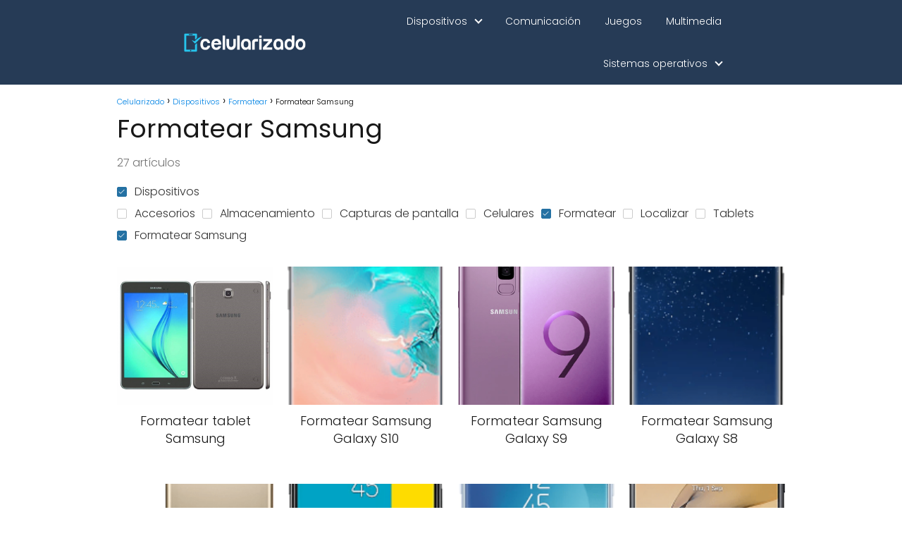

--- FILE ---
content_type: text/html; charset=utf-8
request_url: https://www.google.com/recaptcha/api2/aframe
body_size: 224
content:
<!DOCTYPE HTML><html><head><meta http-equiv="content-type" content="text/html; charset=UTF-8"></head><body><script nonce="oU1EWzUJEiUqbwF_NQg4bA">/** Anti-fraud and anti-abuse applications only. See google.com/recaptcha */ try{var clients={'sodar':'https://pagead2.googlesyndication.com/pagead/sodar?'};window.addEventListener("message",function(a){try{if(a.source===window.parent){var b=JSON.parse(a.data);var c=clients[b['id']];if(c){var d=document.createElement('img');d.src=c+b['params']+'&rc='+(localStorage.getItem("rc::a")?sessionStorage.getItem("rc::b"):"");window.document.body.appendChild(d);sessionStorage.setItem("rc::e",parseInt(sessionStorage.getItem("rc::e")||0)+1);localStorage.setItem("rc::h",'1769004175844');}}}catch(b){}});window.parent.postMessage("_grecaptcha_ready", "*");}catch(b){}</script></body></html>